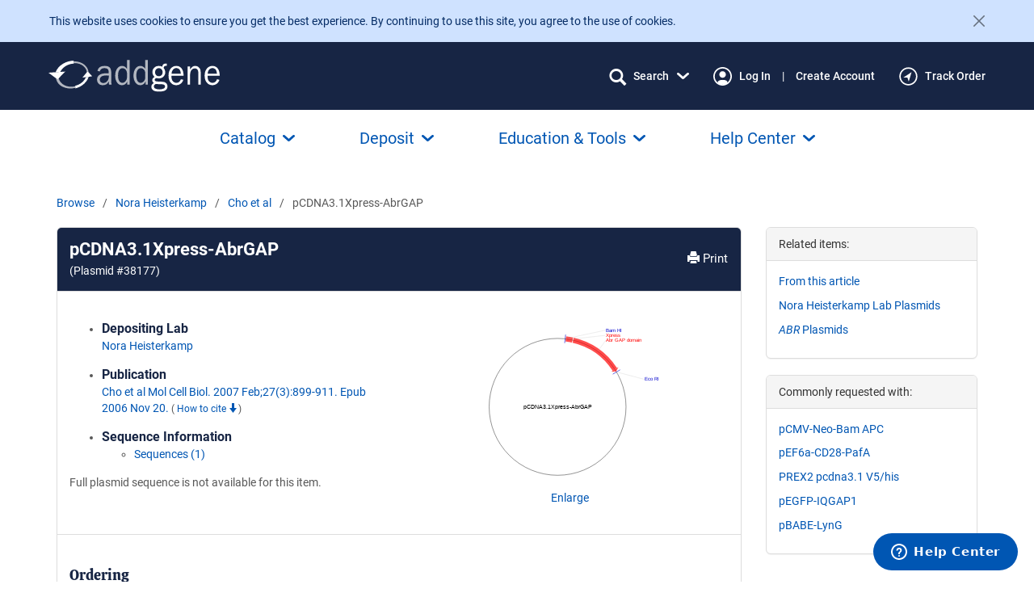

--- FILE ---
content_type: image/svg+xml
request_url: https://static.addgene.org/addgene-core/f65e39519e/images/common/svg/compass_icon.svg
body_size: -68
content:
<?xml version="1.0" encoding="utf-8"?>
<!-- Generator: Adobe Illustrator 23.0.1, SVG Export Plug-In . SVG Version: 6.00 Build 0)  -->
<svg version="1.1" id="Layer_1" xmlns="http://www.w3.org/2000/svg" xmlns:xlink="http://www.w3.org/1999/xlink" x="0px" y="0px"
	 viewBox="0 0 92 92" style="enable-background:new 0 0 92 92;" xml:space="preserve">
<style type="text/css">
	.st0{fill:#FFFFFF;}
</style>
<g>
	<path class="st0" d="M45.94,1.4c-24.6,0-44.8,20.2-44.8,44.8C1.14,71,21.34,91,45.94,91s44.8-20,44.8-44.8
		C90.74,21.6,70.54,1.4,45.94,1.4z M45.94,84c-20.9,0-37.8-17-37.8-37.8s17-37.8,37.8-37.8s37.8,17,37.8,37.8S66.74,84,45.94,84z"/>
	<polygon class="st0" points="41.44,52.5 47.74,71.7 61.74,25.3 21.24,51.9 	"/>
</g>
</svg>



--- FILE ---
content_type: image/svg+xml
request_url: https://static.addgene.org/addgene-core/f65e39519e/images/public/icons/icon-support.svg
body_size: 818
content:
<svg width="35" height="28" viewBox="0 0 35 28" fill="none" xmlns="http://www.w3.org/2000/svg">
<path d="M33.2899 16.3875C32.9118 16.0961 32.4783 15.8847 32.0159 15.7662C31.5535 15.6476 31.0718 15.6245 30.6002 15.6981C33.3145 12.9577 34.6875 10.2333 34.6875 7.56239C34.6875 3.73665 31.6104 0.624891 27.828 0.624891C26.8244 0.618589 25.8316 0.83204 24.9193 1.25026C24.0069 1.66848 23.1972 2.28133 22.5469 3.04579C21.8966 2.28133 21.0868 1.66848 20.1745 1.25026C19.2621 0.83204 18.2693 0.618589 17.2657 0.624891C13.4833 0.624891 10.4062 3.73665 10.4062 7.56239C10.4062 9.15224 10.8745 10.6973 11.8602 12.3319C11.0529 12.5365 10.3162 12.956 9.7284 13.546L6.4591 16.8124H2.3125C1.69919 16.8124 1.11099 17.056 0.677316 17.4897C0.243638 17.9234 0 18.5116 0 19.1249L0 24.9061C0 25.5195 0.243638 26.1076 0.677316 26.5413C1.11099 26.975 1.69919 27.2186 2.3125 27.2186H17.3438C17.4383 27.2187 17.5325 27.207 17.6241 27.184L26.8741 24.8715C26.9331 24.8574 26.9907 24.8381 27.0461 24.8136L32.6641 22.4231L32.7277 22.3942C33.2676 22.1244 33.7299 21.7216 34.0712 21.2237C34.4124 20.7258 34.6212 20.1493 34.6781 19.5484C34.7349 18.9475 34.6378 18.342 34.3959 17.789C34.1541 17.236 33.7754 16.7537 33.2957 16.3875H33.2899ZM17.2657 2.93739C18.1612 2.92429 19.0403 3.17858 19.7906 3.66775C20.5408 4.15693 21.1281 4.85875 21.4773 5.68349C21.5645 5.89555 21.7126 6.07694 21.9031 6.20459C22.0935 6.33224 22.3176 6.4004 22.5469 6.4004C22.7761 6.4004 23.0002 6.33224 23.1907 6.20459C23.3811 6.07694 23.5293 5.89555 23.6164 5.68349C23.9656 4.85875 24.5529 4.15693 25.3032 3.66775C26.0534 3.17858 26.9325 2.92429 27.828 2.93739C30.2923 2.93739 32.375 5.05477 32.375 7.56239C32.375 10.3822 30.0929 13.572 25.7757 16.7979L24.1729 17.1665C24.3135 16.5722 24.3179 15.9537 24.1856 15.3575C24.0532 14.7612 23.7877 14.2027 23.4088 13.7237C23.0299 13.2446 22.5475 12.8576 21.9977 12.5916C21.448 12.3255 20.8451 12.1873 20.2344 12.1874H14.5514C13.3041 10.505 12.7188 9.02505 12.7188 7.56239C12.7188 5.05477 14.8014 2.93739 17.2657 2.93739ZM2.3125 19.1249H5.78125V24.9061H2.3125V19.1249ZM31.7145 20.3115L26.2223 22.65L17.1992 24.9061H8.09375V18.447L11.3645 15.1777C11.5784 14.9621 11.8331 14.7911 12.1138 14.6747C12.3944 14.5583 12.6953 14.4989 12.9991 14.4999H20.2344C20.6944 14.4999 21.1355 14.6826 21.4608 15.0079C21.786 15.3331 21.9688 15.7743 21.9688 16.2343C21.9688 16.6943 21.786 17.1354 21.4608 17.4607C21.1355 17.7859 20.6944 17.9686 20.2344 17.9686H16.1875C15.8808 17.9686 15.5867 18.0905 15.3699 18.3073C15.1531 18.5241 15.0312 18.8182 15.0312 19.1249C15.0312 19.4315 15.1531 19.7256 15.3699 19.9425C15.5867 20.1593 15.8808 20.2811 16.1875 20.2811H20.8125C20.8995 20.2809 20.9863 20.2712 21.0712 20.2522L30.7548 18.025L30.7996 18.0134C31.0952 17.9314 31.4107 17.9615 31.6854 18.0981C31.9602 18.2347 32.1747 18.468 32.2877 18.7533C32.4007 19.0385 32.4042 19.3554 32.2976 19.6431C32.191 19.9307 31.9817 20.1688 31.7102 20.3115H31.7145Z" fill="#172544"/>
</svg>
